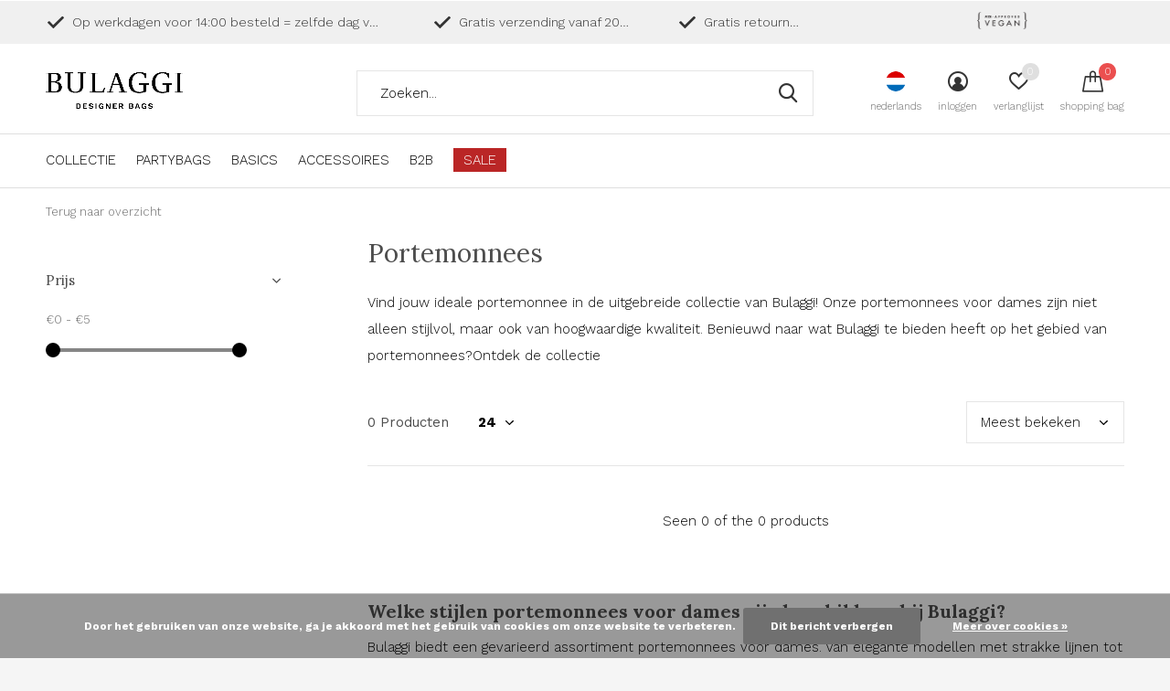

--- FILE ---
content_type: text/html;charset=utf-8
request_url: https://www.bulaggi.com/nl/accessoires/portemonnees/
body_size: 9829
content:
<!doctype html>
<html class="new mobile  " lang="nl" dir="ltr">
	<head>
        <meta charset="utf-8"/>
<!-- [START] 'blocks/head.rain' -->
<!--

  (c) 2008-2026 Lightspeed Netherlands B.V.
  http://www.lightspeedhq.com
  Generated: 20-01-2026 @ 10:33:52

-->
<link rel="canonical" href="https://www.bulaggi.com/nl/accessoires/portemonnees/"/>
<link rel="alternate" href="https://www.bulaggi.com/nl/index.rss" type="application/rss+xml" title="Nieuwe producten"/>
<link href="https://cdn.webshopapp.com/assets/cookielaw.css?2025-02-20" rel="stylesheet" type="text/css"/>
<meta name="robots" content="noodp,noydir"/>
<meta name="google-site-verification" content="bWb6EnITUBoTNTq7lZy2QcXvrIu6e3NoGQ-iKGXQUUs"/>
<meta name="google-site-verification" content="Cy6GPacsCDxY1h7caCq6FOlxp613wUoEwr1wJfFpghI"/>
<meta name="google-site-verification" content="0wm5CGFH-gmaJLngx8gh_SOt9rNClVK6mpKF9uvuGQ0"/>
<meta property="og:url" content="https://www.bulaggi.com/nl/accessoires/portemonnees/?source=facebook"/>
<meta property="og:site_name" content="Bulaggi"/>
<meta property="og:title" content="Portemonnees voor dames kopen | BULAGGI.com"/>
<meta property="og:description" content="De mooiste portemonnees voor dames koop je bij BULAGGI.com. Ruime keuze van kleine portemonnees tot grote reisportemonnees  ✓Gratis verzending en retour"/>
<script src="https://www.powr.io/powr.js?external-type=lightspeed"></script>
<!--[if lt IE 9]>
<script src="https://cdn.webshopapp.com/assets/html5shiv.js?2025-02-20"></script>
<![endif]-->
<!-- [END] 'blocks/head.rain' -->
		<meta charset="utf-8">
		<meta http-equiv="x-ua-compatible" content="ie=edge">
		<title>Portemonnees voor dames kopen | BULAGGI.com - Bulaggi</title>
		<meta name="description" content="De mooiste portemonnees voor dames koop je bij BULAGGI.com. Ruime keuze van kleine portemonnees tot grote reisportemonnees  ✓Gratis verzending en retour">
		<meta name="keywords" content="portemonnee, dames portemonnee, bulaggi portemonnee, wallet, wallet zip around bulaggi, imitatieleren portemonnee, faux leather portemonnee">
		<meta name="theme-color" content="#ffffff">
		<meta name="MobileOptimized" content="320">
		<meta name="HandheldFriendly" content="true">
<!-- 		<meta name="viewport" content="width=device-width,initial-scale=1,maximum-scale=1,viewport-fit=cover,target-densitydpi=device-dpi,shrink-to-fit=no"> -->
    <meta name="viewport" content="width=device-width, initial-scale=1.0, maximum-scale=5.0, user-scalable=no">
    <meta name="apple-mobile-web-app-capable" content="yes">
    <meta name="apple-mobile-web-app-status-bar-style" content="black">
		<meta name="author" content="https://www.dmws.nl">
		<link rel="preload" as="style" href="https://cdn.webshopapp.com/assets/gui-2-0.css?2025-02-20">
		<link rel="preload" as="style" href="https://cdn.webshopapp.com/assets/gui-responsive-2-0.css?2025-02-20">
		<link rel="preload" href="https://fonts.googleapis.com/css?family=Work%20Sans:100,300,400,500,600,700,800,900%7CLora:100,300,400,500,600,700,800,900&display=block" as="style">
		<link rel="preload" as="style" href="https://cdn.webshopapp.com/shops/266129/themes/162415/assets/fixed.css?2026011214403520210105160803">
    <link rel="preload" as="style" href="https://cdn.webshopapp.com/shops/266129/themes/162415/assets/screen.css?2026011214403520210105160803">
		<link rel="preload" as="style" href="https://cdn.webshopapp.com/shops/266129/themes/162415/assets/custom.css?2026011214403520210105160803">
		<link rel="preload" as="font" href="https://cdn.webshopapp.com/shops/266129/themes/162415/assets/icomoon.woff2?2026011214403520210105160803">
		<link rel="preload" as="script" href="https://cdn.webshopapp.com/assets/jquery-1-9-1.js?2025-02-20">
		<link rel="preload" as="script" href="https://cdn.webshopapp.com/assets/jquery-ui-1-10-1.js?2025-02-20">
		<link rel="preload" as="script" href="https://cdn.webshopapp.com/shops/266129/themes/162415/assets/scripts.js?2026011214403520210105160803">
		<link rel="preload" as="script" href="https://cdn.webshopapp.com/shops/266129/themes/162415/assets/custom.js?2026011214403520210105160803">
    <link rel="preload" as="script" href="https://cdn.webshopapp.com/assets/gui.js?2025-02-20">
		<link href="https://fonts.googleapis.com/css?family=Work%20Sans:100,300,400,500,600,700,800,900%7CLora:100,300,400,500,600,700,800,900&display=block" rel="stylesheet" type="text/css">
		<link rel="stylesheet" media="screen" href="https://cdn.webshopapp.com/assets/gui-2-0.css?2025-02-20">
		<link rel="stylesheet" media="screen" href="https://cdn.webshopapp.com/assets/gui-responsive-2-0.css?2025-02-20">
    <link rel="stylesheet" media="screen" href="https://cdn.webshopapp.com/shops/266129/themes/162415/assets/fixed.css?2026011214403520210105160803">
		<link rel="stylesheet" media="screen" href="https://cdn.webshopapp.com/shops/266129/themes/162415/assets/screen.css?2026011214403520210105160803">
		<link rel="stylesheet" media="screen" href="https://cdn.webshopapp.com/shops/266129/themes/162415/assets/custom.css?2026011214403520210105160803">
		<link rel="icon" type="image/x-icon" href="https://cdn.webshopapp.com/shops/266129/themes/162415/v/219422/assets/favicon.png?20200908151047">
		<link rel="apple-touch-icon" href="https://cdn.webshopapp.com/shops/266129/themes/162415/assets/apple-touch-icon.png?2026011214403520210105160803">
		<link rel="mask-icon" href="https://cdn.webshopapp.com/shops/266129/themes/162415/assets/safari-pinned-tab.svg?2026011214403520210105160803" color="#000000">
		<link rel="manifest" href="https://cdn.webshopapp.com/shops/266129/themes/162415/assets/manifest.json?2026011214403520210105160803">
		<link rel="preconnect" href="https://ajax.googleapis.com">
		<link rel="preconnect" href="//cdn.webshopapp.com/">
		<link rel="preconnect" href="https://fonts.googleapis.com">
		<link rel="preconnect" href="https://fonts.gstatic.com" crossorigin>
		<link rel="dns-prefetch" href="https://ajax.googleapis.com">
		<link rel="dns-prefetch" href="//cdn.webshopapp.com/">	
		<link rel="dns-prefetch" href="https://fonts.googleapis.com">
		<link rel="dns-prefetch" href="https://fonts.gstatic.com" crossorigin>
    <script src="https://cdn.webshopapp.com/assets/jquery-1-9-1.js?2025-02-20"></script>
    <script src="https://cdn.webshopapp.com/assets/jquery-ui-1-10-1.js?2025-02-20"></script>
		<meta name="msapplication-config" content="https://cdn.webshopapp.com/shops/266129/themes/162415/assets/browserconfig.xml?2026011214403520210105160803">
<meta property="og:title" content="Portemonnees voor dames kopen | BULAGGI.com">
<meta property="og:type" content="website"> 
<meta property="og:description" content="De mooiste portemonnees voor dames koop je bij BULAGGI.com. Ruime keuze van kleine portemonnees tot grote reisportemonnees  ✓Gratis verzending en retour">
<meta property="og:site_name" content="Bulaggi">
<meta property="og:url" content="https://www.bulaggi.com/">
<meta property="og:image" content="https://cdn.webshopapp.com/shops/266129/themes/162415/v/2699780/assets/hero-1-image.jpg?20250819113626">
<meta name="twitter:title" content="Portemonnees voor dames kopen | BULAGGI.com">
<meta name="twitter:description" content="De mooiste portemonnees voor dames koop je bij BULAGGI.com. Ruime keuze van kleine portemonnees tot grote reisportemonnees  ✓Gratis verzending en retour">
<meta name="twitter:site" content="Bulaggi">
<meta name="twitter:card" content="https://cdn.webshopapp.com/shops/266129/themes/162415/v/2082032/assets/logo.png?20231114112301">
<meta name="twitter:image" content="https://cdn.webshopapp.com/shops/266129/themes/162415/v/2699780/assets/hero-1-image.jpg?20250819113626">
<script type="application/ld+json">
  [
        {
      "@context": "http://schema.org/",
      "@type": "Organization",
      "url": "https://www.bulaggi.com/",
      "name": "Bulaggi",
      "legalName": "Bulaggi",
      "description": "De mooiste portemonnees voor dames koop je bij BULAGGI.com. Ruime keuze van kleine portemonnees tot grote reisportemonnees  ✓Gratis verzending en retour",
      "logo": "https://cdn.webshopapp.com/shops/266129/themes/162415/v/2082032/assets/logo.png?20231114112301",
      "image": "https://cdn.webshopapp.com/shops/266129/themes/162415/v/2699780/assets/hero-1-image.jpg?20250819113626",
      "contactPoint": {
        "@type": "ContactPoint",
        "contactType": "Customer service",
        "telephone": "+ 31 85 0164026"
      },
      "address": {
        "@type": "PostalAddress",
        "streetAddress": "Stammerhove 1",
        "addressLocality": "The Netherlands",
        "postalCode": "1112VA Diemen",
        "addressCountry": "NL"
      }
         
    },
    { 
      "@context": "http://schema.org", 
      "@type": "WebSite", 
      "url": "https://www.bulaggi.com/", 
      "name": "Bulaggi",
      "description": "De mooiste portemonnees voor dames koop je bij BULAGGI.com. Ruime keuze van kleine portemonnees tot grote reisportemonnees  ✓Gratis verzending en retour",
      "author": [
        {
          "@type": "Organization",
          "url": "https://www.dmws.nl/",
          "name": "DMWS B.V.",
          "address": {
            "@type": "PostalAddress",
            "streetAddress": "Klokgebouw 195 (Strijp-S)",
            "addressLocality": "Eindhoven",
            "addressRegion": "NB",
            "postalCode": "5617 AB",
            "addressCountry": "NL"
          }
        }
      ]
    }
  ]
</script>    	</head>
	<body>
  	    <ul class="hidden-data hidden"><li>266129</li><li>162415</li><li>nee</li><li>nl</li><li>live</li><li>info//bulaggi/com</li><li>https://www.bulaggi.com/nl/</li></ul><div id="root" ><header id="top" class=" static"><p id="logo" ><a href="https://www.bulaggi.com/nl/" accesskey="h"><img src="https://cdn.webshopapp.com/shops/266129/themes/162415/v/2082032/assets/logo.png?20231114112301" alt="Bulaggi - The Bag"></a></p><nav id="skip"><ul><li><a href="#nav" accesskey="n">Ga naar navigatie (n)</a></li><li><a href="#content" accesskey="c">Ga naar inhoud (c)</a></li><li><a href="#footer" accesskey="f">Ga naar footer (f)</a></li></ul></nav><nav id="nav" aria-label="Kies een categorie" class=""><ul><li class="menu-uppercase"><a  href="https://www.bulaggi.com/nl/collectie/">COLLECTIE</a><ul><li><a href="https://www.bulaggi.com/nl/collectie/new-arrivals/">NEW ARRIVALS </a></li><li><a href="https://www.bulaggi.com/nl/collectie/clutches/">Clutches</a></li><li><a href="https://www.bulaggi.com/nl/collectie/crossbody-tassen/">Crossbody tassen</a></li><li><a href="https://www.bulaggi.com/nl/collectie/shoppers/">Shoppers</a></li><li><a href="https://www.bulaggi.com/nl/collectie/schoudertassen/">Schoudertassen</a></li><li><a href="https://www.bulaggi.com/nl/collectie/handtassen/">Handtassen</a></li></ul></li><li class="menu-uppercase"><a  href="https://www.bulaggi.com/nl/partybags-12207968/">PARTYBAGS</a></li><li class="menu-uppercase"><a  href="https://www.bulaggi.com/nl/basics-12208014/">BASICS</a></li><li class="menu-uppercase"><a  href="https://www.bulaggi.com/nl/accessoires/">ACCESSOIRES</a><ul><li><a href="https://www.bulaggi.com/nl/accessoires/sjaals/">Sjaals</a></li></ul></li><li class="menu-uppercase"><a  href="https://www.bulaggi.com/nl/b2b/">B2B</a></li><li class="menu-uppercase"><a class="overlay-g" href="https://www.bulaggi.com/nl/sale/">SALE</a></li></ul><ul><li class="search"><a href="./"><i class="icon-zoom2"></i><span>zoeken</span></a></li><li class="lang"><a class="nl" href="./"><img src="https://cdn.webshopapp.com/shops/266129/themes/162415/assets/flag-nl.svg?2026011214403520210105160803" alt="Nederlands" width="22" height="22"><span>nederlands</span></a><ul><li><a title="Nederlands" lang="nl" href="https://www.bulaggi.com/nl/go/category/12207984"><img src="https://cdn.webshopapp.com/shops/266129/themes/162415/assets/flag-nl.svg?2026011214403520210105160803" alt="Nederlands" width="18" height="18"><span>Nederlands</span></a></li><li><a title="English" lang="en" href="https://www.bulaggi.com/en/go/category/12207984"><img src="https://cdn.webshopapp.com/shops/266129/themes/162415/assets/flag-en.svg?2026011214403520210105160803" alt="English" width="18" height="18"><span>English</span></a></li></ul></li><li class="login"><a href=""><i class="icon-user-circle"></i><span>inloggen</span></a></li><li class="fav"><a class="open-login"><i class="icon-heart-strong"></i><span>verlanglijst</span><span class="no items" data-wishlist-items>0</span></a></li><li class="cart"><a href="https://www.bulaggi.com/nl/cart/"><i class="icon-cart"></i><span>shopping bag</span><span class="no">0</span></a></li></ul></nav><div class="bar with-trustmark"><ul class="list-usp"><li><i class="icon-check"></i> Op werkdagen voor 14:00 besteld = zelfde dag verstuurd</li><li><i class="icon-check"></i> Gratis verzending vanaf 20 euro</li><li><i class="icon-check"></i> Gratis retourneren</li></ul><p><span class="trustmark desktop-only"><a href="https://www.bulaggi.com/nl/service/about/" target="_blank"><img src="https://cdn.webshopapp.com/shops/266129/themes/162415/v/219369/assets/trustmark-image.png?20200908141056" width="" height="20"></a></span><a href="https://www.bulaggi.com/nl/" target="_blank"><span class="rating-a c round_stars" data-val="" data-of="score_5"></span></a></p></div><form action="https://www.bulaggi.com/nl/search/" method="get" id="formSearch" data-search-type="desktop"><p><label for="q">Zoeken...</label><input id="q" name="q" type="search" value="" autocomplete="off" required data-input="desktop"><button type="submit">Zoeken</button></p><div class="search-autocomplete" data-search-type="desktop"><ul class="list-cart small m20"></ul><h2>Suggesties</h2><ul class="list-box"><li><a href="https://www.bulaggi.com/nl/tags/clutch/">Clutch</a></li><li><a href="https://www.bulaggi.com/nl/tags/crossbody-tas/">Crossbody tas</a></li><li><a href="https://www.bulaggi.com/nl/tags/heuptas/">Heuptas</a></li><li><a href="https://www.bulaggi.com/nl/tags/portemonnee/">Portemonnee</a></li><li><a href="https://www.bulaggi.com/nl/tags/rieten-mand-ava-zand-roze/">Rieten mand Ava (zand/roze)</a></li><li><a href="https://www.bulaggi.com/nl/tags/rieten-mand-emily-fuchsia-roze/">Rieten mand Emily (fuchsia roze)</a></li><li><a href="https://www.bulaggi.com/nl/tags/rieten-mand-jade-donkergroen/">Rieten mand Jade (donkergroen)</a></li><li><a href="https://www.bulaggi.com/nl/tags/rieten-mand-jill-grijs/">Rieten mand Jill (grijs)</a></li><li><a href="https://www.bulaggi.com/nl/tags/rieten-mand-lexi-paars/">Rieten mand Lexi (paars)</a></li><li><a href="https://www.bulaggi.com/nl/tags/rieten-mand-liv-blauw-grijs/">Rieten mand Liv (blauw/grijs)</a></li></ul></div></form></header><main id="content" class="dmws_perfect-filter-page"><nav class="nav-breadcrumbs mobile-hide"><ul><li><a href="https://www.bulaggi.com/nl/">Terug naar overzicht</a></li></ul></nav><div class="cols-c "><article><header><h1 class="m20">Portemonnees</h1><p class="m20">Vind jouw ideale portemonnee in de uitgebreide collectie van Bulaggi! Onze portemonnees voor dames zijn niet alleen stijlvol, maar ook van hoogwaardige kwaliteit. Benieuwd naar wat Bulaggi te bieden heeft op het gebied van portemonnees?Ontdek de collectie</p><p class="link-btn wide desktop-hide"><a href="./" class="b toggle-filters">Filter</a></p></header><form action="https://www.bulaggi.com/nl/accessoires/portemonnees/" method="get" class="form-sort" id="filter_form"><h5 style="z-index: 45;" class="mobile-hide">0 Producten</h5><p class="blank strong"><label for="limit">Toon:</label><select id="limit" name="limit" onchange="$('#formSortModeLimit').submit();"><option value="12">12</option><option value="24" selected="selected">24</option><option value="36">36</option><option value="72">72</option></select></p><p class="text-right"><label class="hidden" for="sort">Sorteren op:</label><select id="sortselect" name="sort"><option value="sort-by" selected disabled>Sorteren op</option><option value="default">Standaard</option><option value="popular" selected="selected">Meest bekeken</option><option value="newest">Nieuwste producten</option><option value="lowest">Laagste prijs</option><option value="highest">Hoogste prijs</option><option value="asc">Naam oplopend</option><option value="desc">Naam aflopend</option></select></p></form><ul class="list-collection  "></ul><hr><footer class="text-center m70"><p>Seen 0 of the 0 products</p></footer><footer><h3><strong>Welke stijlen portemonnees voor dames zijn beschikbaar bij Bulaggi?</strong></h3><p>Bulaggi biedt een gevarieerd assortiment portemonnees voor dames. Van elegante modellen met strakke lijnen tot trendy exemplaren met opvallende details. Of je nu houdt van een klassieke of een moderne look, bij Bulaggi vind je altijd een portemonnee die bij jouw stijl past.</p><h3><strong>Welke verschillende maten portemonnees zijn er verkrijgbaar?</strong></h3><p>Bij Bulaggi begrijpen we dat de perfecte portemonnee niet alleen stijlvol moet zijn, maar ook praktisch. Daarom bieden we diverse maten aan om aan de behoeften van elke vrouw te voldoen. Van compacte portemonnees die gemakkelijk in een kleine tas passen, tot ruimere portemonnees waarin je al jouw essentials kunt opbergen.</p><h3><strong>Wat zijn de populairste kleuren in de portemonneescollectie van Bulaggi?</strong></h3><p>Bulaggi volgt altijd de nieuwste modetrends, dus onze portemonnees zijn verkrijgbaar in verschillende kleuren die perfect passen bij de huidige seizoensstijlen. De populairste kleuren in onze collectie zijn zwart, bruin en verschillende tinten rood. Of je nu de voorkeur geeft aan een tijdloze neutrale kleur of graag opvalt met een felle kleurtint, Bulaggi heeft de perfecte portemonnee voor jou.</p><h3><strong>Welke extra functionaliteiten bieden de portemonnees van Bulaggi?</strong></h3><p>Bulaggi begrijpt dat een portemonnee niet alleen bedoeld is om geld en kaarten in op te bergen. Daarom bieden onze portemonnees diverse extra functionaliteiten. Denk hierbij aan handige ritsvakken voor muntgeld, meerdere kaartsleuven voor je pasjes en ruimte voor bijvoorbeeld je mobiele telefoon. Onze portemonnees zijn ontworpen met oog voor detail, waardoor ze niet alleen mooi zijn om te zien, maar ook erg praktisch in gebruik.</p></footer></article><aside><form action="https://www.bulaggi.com/nl/accessoires/portemonnees/" method="get" class="form-filter" id="filter_form"><h5 class="desktop-hide">Filteren</h5><input type="hidden" name="limit" value="24" id="filter_form_limit_vertical" /><input type="hidden" name="sort" value="popular" id="filter_form_sort_vertical" /><h5 class="toggle ">Prijs</h5><div class="ui-slider-a "><p><label for="min">Min</label><input type="number" id="min" name="min" value="0" min="0"></p><p><label for="max">Max</label><input type="text" id="max" name="max" value="5" max="5"></p></div></form></aside></div></main><aside id="cart"><h5>Shopping bag</h5><p>
    Je hebt geen artikelen in je shopping bag...
  </p><p class="submit"><span><span>Bedrag tot gratis verzending</span> €20,00</span><span class="strong"><span>Totaal incl. btw</span> €0,00</span><a href="https://www.bulaggi.com/nl/cart/">Bestellen</a></p></aside><form action="https://www.bulaggi.com/nl/account/loginPost/" method="post" id="login"><h5>Inloggen</h5><p><label for="lc">E-mailadres</label><input type="email" id="lc" name="email" autocomplete='email' placeholder="E-mailadres" required></p><p><label for="ld">Wachtwoord</label><input type="password" id="ld" name="password" autocomplete='current-password' placeholder="Wachtwoord" required><a href="https://www.bulaggi.com/nl/account/password/">Wachtwoord vergeten?</a></p><p><button class="side-login-button" type="submit">Inloggen</button></p><footer><ul class="list-checks"><li>Al je orders en retouren op één plek</li><li>Het bestelproces gaat nog sneller</li><li>Je winkelwagen is altijd en overal opgeslagen</li></ul><p class="link-btn"><a class="" href="https://www.bulaggi.com/nl/account/register/">Account aanmaken</a></p></footer><input type="hidden" name="key" value="45b5c16a839058796f64a812535e8e78" /><input type="hidden" name="type" value="login" /></form><p id="compare-btn" ><a class="open-compare"><i class="icon-compare"></i><span>vergelijk</span><span class="compare-items" data-compare-items>0</span></a></p><aside id="compare"><h5>Vergelijk producten</h5><ul class="list-cart compare-products"></ul><p class="submit"><span>You can compare a maximum of 5 products</span><a href="https://www.bulaggi.com/nl/compare/">Start vergelijking</a></p></aside><footer id="footer"><form id="formNewsletter" action="https://www.bulaggi.com/nl/account/newsletter/" method="post" class="form-newsletter"><input type="hidden" name="key" value="45b5c16a839058796f64a812535e8e78" /><h2 class="gui-page-title">Meld je aan voor onze nieuwsbrief</h2><p>Ontvang de nieuwste aanbiedingen en promoties</p><p><label for="formNewsletterEmail">E-mail adres</label><input type="email" id="formNewsletterEmail" name="email" placeholder="E-mail adres" required><button type="submit" class="submit-newsletter">Abonneer</button></p></form><nav><div><h3>Klantenservice</h3><ul><li><a href="https://www.bulaggi.com/nl/service/">FAQ &amp; Contact</a></li><li><a href="https://www.bulaggi.com/nl/service/about/">Over ons</a></li><li><a href="https://www.bulaggi.com/nl/service/pointsofsale/">Verkooppunten</a></li><li><a href="https://www.bulaggi.com/nl/service/export/">Export</a></li><li><a href="https://www.bulaggi.com/nl/service/nieuwsbrief/">Nieuwsbrief</a></li><li><a href="https://www.bulaggi.com/nl/service/general-terms-conditions/">Algemene voorwaarden</a></li><li><a href="https://www.bulaggi.com/nl/service/right-to-cancel/">Herroepingsrecht</a></li><li><a href="https://www.bulaggi.com/nl/service/privacy-policy/">Privacy -en cookieverklaring</a></li><li><a href="https://www.bulaggi.com/nl/sitemap/">Sitemap</a></li><li><a href="https://www.bulaggi.com/nl/service/pr/">Pers &amp; PR</a></li><li><a href="https://www.bulaggi.com/nl/service/noos-collectie/">Noos collectie</a></li></ul></div><div><h3>Mijn account</h3><ul><li><a href="https://www.bulaggi.com/nl/account/" title="Registreren">Registreren</a></li><li><a href="https://www.bulaggi.com/nl/account/orders/" title="Mijn bestellingen">Mijn bestellingen</a></li><li><a href="https://www.bulaggi.com/nl/account/tickets/" title="Mijn klantenservice vragen">Mijn klantenservice vragen</a></li><li><a href="https://www.bulaggi.com/nl/account/wishlist/" title="Mijn verlanglijst">Mijn verlanglijst</a></li></ul></div><div><h3>Categorieën</h3><ul><li><a href="https://www.bulaggi.com/nl/collectie/">COLLECTIE</a></li><li><a href="https://www.bulaggi.com/nl/partybags-12207968/">PARTYBAGS</a></li><li><a href="https://www.bulaggi.com/nl/basics-12208014/">BASICS</a></li><li><a href="https://www.bulaggi.com/nl/accessoires/">ACCESSOIRES</a></li><li><a href="https://www.bulaggi.com/nl/b2b/">B2B</a></li><li><a href="https://www.bulaggi.com/nl/sale/">SALE</a></li></ul></div><div><h3>Over ons</h3><ul class="contact-footer m10"><li><span class="strong">BULAGGI</span></li><li>Stammerhove 1</li><li>1112VA Diemen</li><li>The Netherlands</li></ul><ul class="contact-footer m10"></ul></div><div class="double"><ul class="link-btn"><li class="callus"><a href="tel:+ 31 85 0164026" class="a">Bel ons</a></li><li class="mailus"><a href="/cdn-cgi/l/email-protection#bfd6d1d9d0ffddcad3ded8d8d691dcd0d2" class="a">E-mail ons</a></li></ul><ul class="list-social"><li><a rel="external" href="https://www.facebook.com/BulaggiTheBagOriginal"><i class="icon-facebook"></i><span>Facebook</span></a></li><li><a rel="external" href="https://www.instagram.com/bulaggi"><i class="icon-instagram"></i><span>Instagram</span></a></li><li><a rel="external" href="https://nl.pinterest.com/bulaggithebag/"><i class="icon-pinterest"></i><span>Pinterest</span></a></li><li><a rel="external" href="https://www.youtube.com/channel/UCQ6ldBeKZvm7JBBE2Ijl8iQ?view_as=subscriber"><i class="icon-youtube"></i><span>Youtube</span></a></li></ul></div><figure><img data-src="https://cdn.webshopapp.com/shops/266129/themes/162415/v/2561697/assets/logo-upload-footer.png?20250318114900" alt="Bulaggi - The Bag" width="180" height="40"></figure></nav><ul class="list-payments dmws-payments"><li><img data-src="https://cdn.webshopapp.com/shops/266129/themes/162415/assets/z-afterpay-nl-b2c-digital-invoice.png?2026011214403520210105160803" alt="afterpay_nl_b2c_digital_invoice" width="45" height="21"></li></ul><p class="copyright dmws-copyright">© Copyright <span class="date">2019</span> - Theme By <a href="https://dmws.nl/themes/" target="_blank" rel="noopener">DMWS</a> x <a href="https://plus.dmws.nl/" title="Upgrade your theme with Plus+ for Lightspeed" target="_blank" rel="noopener">Plus+</a>  - <a href="https://www.bulaggi.com/nl/rss/">RSS-feed</a></p></footer><script data-cfasync="false" src="/cdn-cgi/scripts/5c5dd728/cloudflare-static/email-decode.min.js"></script><script>
   var mobilemenuOpenSubsOnly = '1';
       var instaUser = false;
    var showSecondImage = 1;
  var newsLetterSeconds = '3';
   var test = 'test';
	var basicUrl = 'https://www.bulaggi.com/nl/';
  var ajaxTranslations = {"Add to cart":"In shopping bag","Wishlist":"Verlanglijst","Add to wishlist":"Aan verlanglijst toevoegen","Compare":"Vergelijk","Add to compare":"Toevoegen om te vergelijken","Brands":"Merken","Discount":"Korting","Delete":"Verwijderen","Total excl. VAT":"Totaal excl. btw","Shipping costs":"Verzendkosten","Total incl. VAT":"Totaal incl. btw","Read more":"Lees meer","Read less":"Lees minder","No products found":"Geen producten gevonden","View all results":"Bekijk alle resultaten","":""};
  var categories_shop = {"12207650":{"id":12207650,"parent":0,"path":["12207650"],"depth":1,"image":0,"type":"category","url":"collectie","title":"COLLECTIE","description":"Ben je op zoek naar stijlvolle tassen om uw outfit compleet te maken? Dan is de tassen collectie van Bulaggi zeker iets voor jou! Met een ruim assortiment aan trendy designs en hoogwaardige materialen, biedt Bulaggi de perfecte tas voor elke gelegenheid. ","count":502,"subs":{"12207789":{"id":12207789,"parent":12207650,"path":["12207789","12207650"],"depth":2,"image":0,"type":"category","url":"collectie\/new-arrivals","title":"NEW ARRIVALS ","description":"Ben je opzoek naar de nieuwste tassen en accessoires om je outfit compleet te maken? Bij Bulaggi hoef je niet verder te zoeken. Met de nieuwe collectie, de nieuw arrivals, ben je helemaal up-to-date met de laatste trends. ","count":177},"12233097":{"id":12233097,"parent":12207650,"path":["12233097","12207650"],"depth":2,"image":0,"type":"category","url":"collectie\/clutches","title":"Clutches","description":"Bulaggi is d\u00e9 plek voor de mooiste clutches! Met onze uitgebreide collectie zorgen we ervoor dat je altijd de perfecte clutch vindt die past bij elke gelegenheid. Ontdek de gehele dames clutches collectie. ","count":84},"12233115":{"id":12233115,"parent":12207650,"path":["12233115","12207650"],"depth":2,"image":0,"type":"category","url":"collectie\/crossbody-tassen","title":"Crossbody tassen","description":"Ontdek de trendy collectie crossbody tassen voor dames bij Bulaggi. Deze stijlvolle en praktische tassen zijn perfect voor elke gelegenheid. Of je nu gaat winkelen of een avondje uit, met een crossbody tas heb je altijd je belangrijkste spullen bij je. ","count":102},"12233117":{"id":12233117,"parent":12207650,"path":["12233117","12207650"],"depth":2,"image":0,"type":"category","url":"collectie\/shoppers","title":"Shoppers","description":"Ben je op zoek naar de perfecte shopper tas die zowel praktisch als stijlvol is? Dan ben je bij Bulaggi aan het juiste adres! Onze collectie shoppers voor dames is ontworpen met oog voor detail en laat elke outfit stralen. Ontdek de gehele collectie. ","count":116},"12233119":{"id":12233119,"parent":12207650,"path":["12233119","12207650"],"depth":2,"image":0,"type":"category","url":"collectie\/schoudertassen","title":"Schoudertassen","description":"Bulaggi biedt de perfecte schoudertassen voor dames die stijl en functionaliteit willen combineren. Met onze diverse collectie, hoogwaardige materialen en aandacht voor comfort, zijn wij uw beste keuze. Bestel vandaag nog uw favoriete Bulaggi tas.","count":91},"12233120":{"id":12233120,"parent":12207650,"path":["12233120","12207650"],"depth":2,"image":0,"type":"category","url":"collectie\/handtassen","title":"Handtassen","description":"Bij Bulaggi begrijpen we dat een handtas niet alleen een accessoire is, maar ook een statement. Daarom streven we ernaar om hoogwaardige handtassen aan te bieden die niet alleen mooi zijn, maar ook functioneel.","count":100}}},"12207968":{"id":12207968,"parent":0,"path":["12207968"],"depth":1,"image":0,"type":"category","url":"partybags-12207968","title":"PARTYBAGS","description":"Op zoek naar de perfecte accessoire om je feestoutfit compleet te maken? Dan zijn de party tassen van Bulaggi precies wat je nodig hebt! Met een ruime selectie aan stijlvolle en trendy tassen, is er voor elke gelegenheid wel een perfecte match te vinden. ","count":89},"12208014":{"id":12208014,"parent":0,"path":["12208014"],"depth":1,"image":0,"type":"category","url":"basics-12208014","title":"BASICS","description":"De NOOS collectie van Bulaggi brengt een perfecte balans tussen tijdloze elegantie en moderne verfijning. Deze exclusieve lijn van clutches en handtassen is ontworpen met het oog op veelzijdigheid en stijl, zodat u altijd en overal kunt stralen. Onze NOOS","count":37},"12207976":{"id":12207976,"parent":0,"path":["12207976"],"depth":1,"image":0,"type":"category","url":"accessoires","title":"ACCESSOIRES","description":"Accessoires kunnen een outfit compleet maken en de perfecte manier zijn om persoonlijkheid te tonen. Bij Bulaggi begrijpen we dat en bieden we een uitgebreide collectie accessoires voor dames, waaronder portemonnees, tassen straps en telefoontasjes.","count":108,"subs":{"12408691":{"id":12408691,"parent":12207976,"path":["12408691","12207976"],"depth":2,"image":0,"type":"category","url":"accessoires\/sjaals","title":"Sjaals","description":"","count":99}}},"10071510":{"id":10071510,"parent":0,"path":["10071510"],"depth":1,"image":0,"type":"category","url":"b2b","title":"B2B","description":"","count":0},"7458170":{"id":7458170,"parent":0,"path":["7458170"],"depth":1,"image":0,"type":"category","url":"sale","title":"SALE","description":"","count":148}};
  var readMore = 'Lees meer';
  var searchUrl = 'https://www.bulaggi.com/nl/search/';
  var scriptsUrl = 'https://cdn.webshopapp.com/shops/266129/themes/162415/assets/async-scripts.js?2026011214403520210105160803';
  var customUrl = 'https://cdn.webshopapp.com/shops/266129/themes/162415/assets/async-custom.js?2026011214403520210105160803';
  var popupUrl = 'https://cdn.webshopapp.com/shops/266129/themes/162415/assets/popup.js?2026011214403520210105160803';
  var fancyCss = 'https://cdn.webshopapp.com/shops/266129/themes/162415/assets/fancybox.css?2026011214403520210105160803';
  var fancyJs = 'https://cdn.webshopapp.com/shops/266129/themes/162415/assets/fancybox.js?2026011214403520210105160803';
  var checkoutLink = 'https://www.bulaggi.com/nl/checkout/';
  var exclVat = 'Excl. btw';
  var compareUrl = 'https://www.bulaggi.com/nl/compare/?format=json';
  var wishlistUrl = 'https://www.bulaggi.com/nl/account/wishlist/?format=json';
  var shopSsl = true;
  var loggedIn = 0;
  var shopId = 266129;
  var priceStatus = 'enabled';
	var shopCurrency = '€';  
  var imageRatio = '660x660';
  var imageFill = '2';
    var freeShippingFrom = '14';
	var showFrom = '09';
	var template = 'pages/collection.rain';
  var by = 'Door';
	var chooseV = 'Maak een keuze';
	var blogUrl = 'https://www.bulaggi.com/nl/blogs/';
  var heroSpeed = '3000';
  var view = 'Bekijken';
  var pointsTranslation = 'points';
  var applyTranslation = 'Toepassen';
                                                                      
  var showDays = [
          1,
        2,
        3,
        4,
        5,
          ];
  
	var noRewards = 'Geen beloningen beschikbaar voor deze order.';
	var validFor = 'Geldig voor';
    	var dev = false;
     
  window.LS_theme = {
    "name":"Access",
    "developer":"DMWS",
    "docs":"https://supportdmws.zendesk.com/hc/nl/sections/360004945520-Theme-Access",
  }
</script><style>
/* Safari Hotfix */
#login { display:none; }
.login-active #login { display: unset; }
/* End Safari Hotfix */
</style></div><script defer src="https://cdn.webshopapp.com/shops/266129/themes/162415/assets/scripts.js?2026011214403520210105160803"></script><script defer src="https://cdn.webshopapp.com/shops/266129/themes/162415/assets/custom.js?2026011214403520210105160803"></script><script>let $ = jQuery</script><script src="https://cdn.webshopapp.com/assets/gui.js?2025-02-20"></script><script src="https://cdn.webshopapp.com/assets/gui-responsive-2-0.js?2025-02-20"></script><!-- [START] 'blocks/body.rain' --><script>
(function () {
  var s = document.createElement('script');
  s.type = 'text/javascript';
  s.async = true;
  s.src = 'https://www.bulaggi.com/nl/services/stats/pageview.js';
  ( document.getElementsByTagName('head')[0] || document.getElementsByTagName('body')[0] ).appendChild(s);
})();
</script><!-- Global site tag (gtag.js) - Google Analytics --><script async src="https://www.googletagmanager.com/gtag/js?id=G-MZF313VZ9D"></script><script>
    window.dataLayer = window.dataLayer || [];
    function gtag(){dataLayer.push(arguments);}

        gtag('consent', 'default', {"ad_storage":"granted","ad_user_data":"granted","ad_personalization":"granted","analytics_storage":"granted"});
    
    gtag('js', new Date());
    gtag('config', 'G-MZF313VZ9D', {
        'currency': 'EUR',
                'country': 'NL'
    });

    </script><script>
    !function(f,b,e,v,n,t,s)
    {if(f.fbq)return;n=f.fbq=function(){n.callMethod?
        n.callMethod.apply(n,arguments):n.queue.push(arguments)};
        if(!f._fbq)f._fbq=n;n.push=n;n.loaded=!0;n.version='2.0';
        n.queue=[];t=b.createElement(e);t.async=!0;
        t.src=v;s=b.getElementsByTagName(e)[0];
        s.parentNode.insertBefore(t,s)}(window, document,'script',
        'https://connect.facebook.net/en_US/fbevents.js');
    $(document).ready(function (){
        fbq('init', '453306990951432');
                fbq('track', 'PageView', []);
            });
</script><noscript><img height="1" width="1" style="display:none" src="https://www.facebook.com/tr?id=453306990951432&ev=PageView&noscript=1"
    /></noscript><!-- Facebook Pixel Code --><script>
    !function(f,b,e,v,n,t,s)
    {if(f.fbq)return;n=f.fbq=function(){n.callMethod?
    n.callMethod.apply(n,arguments):n.queue.push(arguments)};
    if(!f._fbq)f._fbq=n;n.push=n;n.loaded=!0;n.version='2.0';
    n.queue=[];t=b.createElement(e);t.async=!0;
    t.src=v;s=b.getElementsByTagName(e)[0];
    s.parentNode.insertBefore(t,s)}(window, document,'script',
    'https://connect.facebook.net/en_US/fbevents.js');
    fbq('init', '588301741604837');
    fbq('track', 'PageView');
</script><noscript><img height="1" width="1" style="display:none"
    src="https://www.facebook.com/tr?id=588301741604837&ev=PageView&noscript=1"
/></noscript><!-- End Facebook Pixel Code --><script>
// VIEWSION.net APPLoader
var d=document;var s=d.createElement('script');s.async=true;s.type="text/javascript";s.src="https://seoshop.viewsion.net/apps/js/c/159713/apploader.js";d.body.appendChild(s);
</script><script>
(function () {
  var s = document.createElement('script');
  s.type = 'text/javascript';
  s.async = true;
  s.src = 'https://app.justuno.com/seoshop/snippet/266129.js';
  ( document.getElementsByTagName('head')[0] || document.getElementsByTagName('body')[0] ).appendChild(s);
})();
</script><script>
(function () {
  var s = document.createElement('script');
  s.type = 'text/javascript';
  s.async = true;
  s.src = 'https://static.zotabox.com/6/5/65aa14b204008ab6108da87966b375b2/widgets.js?appId=c3aa925aa9e3855892497f2275ffc2fc&type=SB';
  ( document.getElementsByTagName('head')[0] || document.getElementsByTagName('body')[0] ).appendChild(s);
})();
</script><script>
// VIEWSION.net APPLoader
var d=document;var s=d.createElement('script');s.async=true;s.type="text/javascript";s.src="https://app.viewsion.net/apps/js/c/159713/apploader.js";d.body.appendChild(s);
</script><div class="wsa-cookielaw">
      Door het gebruiken van onze website, ga je akkoord met het gebruik van cookies om onze website te verbeteren.
    <a href="https://www.bulaggi.com/nl/cookielaw/optIn/" class="wsa-cookielaw-button wsa-cookielaw-button-green" rel="nofollow" title="Dit bericht verbergen">Dit bericht verbergen</a><a href="https://www.bulaggi.com/nl/service/privacy-policy/" class="wsa-cookielaw-link" rel="nofollow" title="Meer over cookies">Meer over cookies &raquo;</a></div><!-- [END] 'blocks/body.rain' --><script></script>	</body>
</html>

--- FILE ---
content_type: text/javascript;charset=utf-8
request_url: https://www.bulaggi.com/nl/services/stats/pageview.js
body_size: -412
content:
// SEOshop 20-01-2026 10:33:53